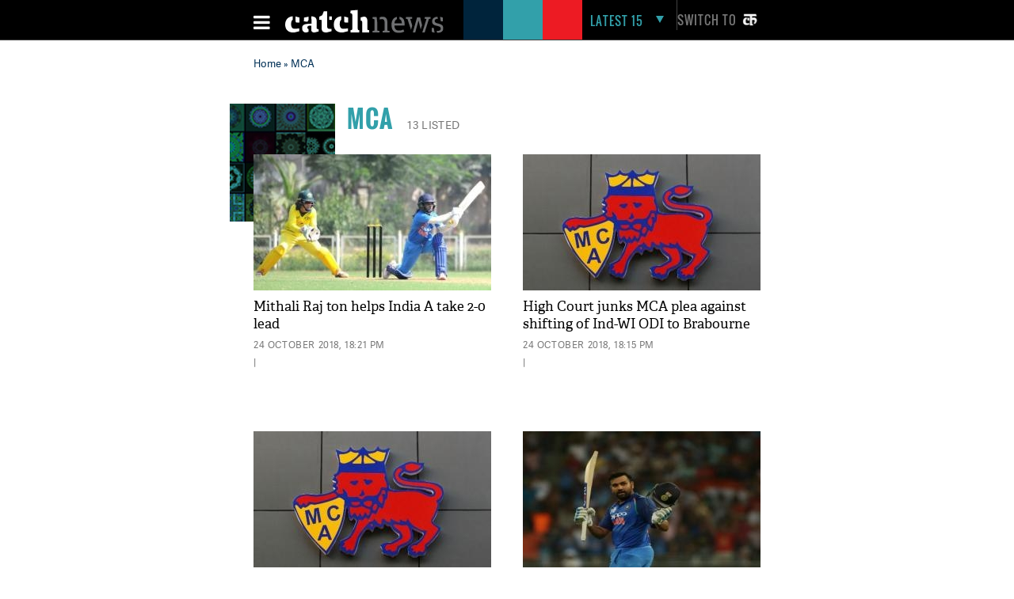

--- FILE ---
content_type: text/html; charset=UTF-8
request_url: https://www.catchnews.com/tags/mca/
body_size: 13790
content:
<!doctype html><html lang="en"><head> 



<title> MCA: Latest News & Top stories of MCA, photos and Videos on Catch News</title><link rel="shortcut icon" href="https://static.catchnews.com/en/favicon.png" type="image/png" /><meta name="viewport" content="width=device-width, initial-scale=1.0" /><meta http-equiv="Content-Type" content="text/html; charset=utf-8" /><meta property="fb:pages" content="818589351549328" /> <meta name="propeller" content="9984f4e2077ffe168e42c2ba2306081e"> <meta name="Keywords" content="MCA News, MCA latest news, MCA Photos, MCA Videos, MCA pictures, MCA breaking news, MCA news today, MCA live update, MCA blog, MCA image, Breaking News on MCA" /><meta name="Description" content="MCA:Find latest news related to MCA, Photos, Videos and latest updates of MCA, For more news update visit catchnews.com" />      
                    <link rel="canonical" href="https://www.catchnews.com/tags/mca/" /><base href="https://www.catchnews.com/" /><link href="https://static.catchnews.com/en/css/vendor.min.css" type="text/css" rel="stylesheet" />
      <link href="https://static.catchnews.com/en/css/wamp.css" type="text/css" rel="stylesheet" />
    <link href="https://static.catchnews.com/en/css/article.css" type="text/css" rel="stylesheet" /><link href="https://static.catchnews.com/en/css/stories.css" type="text/css" rel="stylesheet" /><link href="https://static.catchnews.com/en/css/widget/css/build.css" type="text/css" rel="stylesheet" /><link href="https://static.catchnews.com/en/css/carousel.css" type="text/css" rel="stylesheet" /><link href="https://static.catchnews.com/en/css/prime_number.css" type="text/css" rel="stylesheet" />        <link href="https://static.catchnews.com/en/css/catch-footer.css" type="text/css" rel="stylesheet" />
      <script type="text/javascript" src="https://static.catchnews.com/en/js/wire/js/jquery.min.js"></script>
  
    
  <script async src="https://pagead2.googlesyndication.com/pagead/js/adsbygoogle.js?client=ca-pub-2532119350200610"
     crossorigin="anonymous"></script>

  <script type="text/javascript" src="https://static.catchnews.com/en/js/jquery.min.js"></script>
  <!--<script type="text/javascript" src="https://cdnjs.cloudflare.com/ajax/libs/jquery/3.6.0/jquery.min.js"></script>-->
    <script type="text/javascript">
     $j = jQuery.noConflict();
   
    var site_channel_id = 5;
    var ajxQparams = '20032017-1';
    if ( window.location.hostname == 'catchnews.com' || window.location.hostname == 'www.catchnews.com' ) {
      var site_url = 'https://www.catchnews.com/';  
      var cdn_site_url = 'https://static.catchnews.com/en/';  
      //var api_domain = 'https://api1.catchnews.com/';
    } else { 
      var site_url = 'http://localhost/catch-english/';  
      var cdn_site_url = 'http://localhost/catch-english/';  
      //var api_domain = 'https://api1.catchnews.com/'; 
      
    }
    var cslug = 'mca';
    var story_slug = '';
    var storyid = '';
    var ip_addr = "172.31.23.226";
    var is_mobile = "";
    var __WEBROOT__ = "index.html";
  </script>
    
  <script type="text/javascript" src="https://static.catchnews.com/en/js/vendor.min.js"></script>
    <script type="text/javascript" src="https://static.catchnews.com/en/js/slick.js"></script>
   
    <script type="text/javascript" src="https://static.catchnews.com/en/js/common.js"></script>
  <script type="text/javascript" src="https://static.catchnews.com/en/js/validation.js"></script>  
  
<script async src="https://securepubads.g.doubleclick.net/tag/js/gpt.js"></script>
  <script>
  window.googletag = window.googletag || {cmd: []};
  googletag.cmd.push(function() {
    googletag.defineSlot('/1059066/Catchnews_300x250_1', [[300, 250], [336, 280]], 'div-gpt-ad-1716618320316-0').addService(googletag.pubads());
	googletag.defineSlot('/1059066/Catchnews_728x90', [[728, 90], [970, 200], [970, 250], [970, 90]], 'div-gpt-ad-1716618776643-0').addService(googletag.pubads());
    googletag.pubads().enableSingleRequest();
    googletag.enableServices();
  });
</script>
    

  	  
	<!-- Google tag (gtag.js) -->
	<script async src="https://www.googletagmanager.com/gtag/js?id=G-CCLMF7REQW"></script>
	<script>
	  window.dataLayer = window.dataLayer || [];
	  function gtag(){dataLayer.push(arguments);}
	  gtag('js', new Date());
	</script>
	  <!--Google Analytics code end -->
	  
	  <!-- Google Tag Manager -->
	<script>(function(w,d,s,l,i){w[l]=w[l]||[];w[l].push({'gtm.start':
	new Date().getTime(),event:'gtm.js'});var f=d.getElementsByTagName(s)[0],
	j=d.createElement(s),dl=l!='dataLayer'?'&l='+l:'';j.async=true;j.src=
	'https://www.googletagmanager.com/gtm.js?id='+i+dl;f.parentNode.insertBefore(j,f);
	})(window,document,'script','dataLayer','GTM-528P8VS');</script>
	<!-- End Google Tag Manager -->

    <!-- Facebook Pixel Code -->
  <script>
  !function(f,b,e,v,n,t,s)
  {if(f.fbq)return;n=f.fbq=function(){n.callMethod?
  n.callMethod.apply(n,arguments):n.queue.push(arguments)};
  if(!f._fbq)f._fbq=n;n.push=n;n.loaded=!0;n.version='2.0';
  n.queue=[];t=b.createElement(e);t.async=!0;
  t.src=v;s=b.getElementsByTagName(e)[0];
  s.parentNode.insertBefore(t,s)}(window,document,'script',
  'https://connect.facebook.net/en_US/fbevents.js');
  fbq('init', '1611818985800084');
  fbq('track', 'PageView');
  </script>
  <noscript>
  <img height="1" width="1" src="https://www.facebook.com/tr?id=1611818985800084&ev=PageView&noscript=1"/></noscript>
  <!-- End Facebook Pixel Code -->


    
  
  
</head>
<body >

<!-- Google Tag Manager (noscript) -->
<noscript><iframe src="https://www.googletagmanager.com/ns.html?id=GTM-528P8VS"
height="0" width="0" style="display:none;visibility:hidden"></iframe></noscript>
<!-- End Google Tag Manager (noscript) -->

  
  <!-- ABC TAG CODE STARTS HERE -->
  <!--<script language="JavaScript">
    var head    = document.getElementsByTagName('body')[0];
    var script  = document.createElement('script');
    //var timestamp   = new Date().getTime();
    script.type = 'text/javascript';
    script.src    = 'https://secure-gl.imrworldwide.com/cgi-bin/m?ci=nlsnci1629&am=3&mr=1&ty=js&ep=1&at=view&rt=banner&st=image&ca=nlsn95530&cr=crtve&ce=nielsen&pc=Js_with_cache&r=1768958179';
    head.appendChild(script);
  </script> 
  <noscript><img src="http://secure-gl.imrworldwide.com/cgi-bin/m?ca=nlsn95530&cr=crtve&ce=nielsen&pc=abc_image_tag&ci=nlsnci1629&am=3&at=view&rt=banner&st=image&r=1768958179" style="display:none"/>
  </noscript>-->
  <!-- ENDS HERE -->  
  <div class="full-width"> 
  <!-- Begin comScore Tags --><script type="text/javascript">var _comscore = _comscore || []; _comscore.push({c1: "2", c2: "18075250"}); (function () { var s = document.createElement("script"), el = document.getElementsByTagName("script")[0]; s.async = true; s.src = (document.location.protocol == "https:" ? "https://sb" : "http://b") + ".scorecardresearch.com/beacon.js"; el.parentNode.insertBefore(s, el); })();</script>
  <noscript><img src="http://b.scorecardresearch.com/p?c1=2&c2=18075250&cv=2.0&cj=1"/></noscript>
  <!-- Start Visual Website Optimizer Asynchronous Code --><script type='text/javascript'>var _vwo_code=(function(){ var account_id=183182, settings_tolerance=2000, library_tolerance=2500, use_existing_jquery=false, /*DO NOT EDIT BELOW THIS LINE*/ f=false,d=document;return{use_existing_jquery:function(){return use_existing_jquery;},library_tolerance:function(){return library_tolerance;},finish:function(){if(!f){f=true;var a=d.getElementById('_vis_opt_path_hides');if(a)a.parentNode.removeChild(a);}},finished:function(){return f;},load:function(a){var b=d.createElement('script');b.src=a;b.type='text/javascript';b.innerText;b.onerror=function(){_vwo_code.finish();};d.getElementsByTagName('head')[0].appendChild(b);},init:function(){settings_timer=setTimeout('_vwo_code.finish()',settings_tolerance);this.load('//dev.visualwebsiteoptimizer.com/j.php?a='+account_id+'&u='+encodeURIComponent(d.URL)+'&r='+Math.random());var a=d.createElement('style'),b='body{opacity:0 !important;filter:alpha(opacity=0) !important;background:none !important;}',h=d.getElementsByTagName('head')[0];a.setAttribute('id','_vis_opt_path_hides');a.setAttribute('type','text/css');if(a.styleSheet)a.styleSheet.cssText=b;else a.appendChild(d.createTextNode(b));h.appendChild(a);return settings_timer;}};}());_vwo_settings_timer=_vwo_code.init();</script><!-- End Visual Website Optimizer Asynchronous Code -->
  <!-- Start Alexa Certify Javascript --><script type="text/javascript">_atrk_opts = { atrk_acct:"KQaKl1aE+GW1bm", domain:"catchnews.com",dynamic: true};(function() { var as = document.createElement('script'); as.type = 'text/javascript'; as.async = true; as.src = "https://d31qbv1cthcecs.cloudfront.net/atrk.js"; var s = document.getElementsByTagName('script')[0];s.parentNode.insertBefore(as, s); })();</script><noscript><img src="https://d5nxst8fruw4z.cloudfront.net/atrk.gif?account=KQaKl1aE+GW1bm" class="dsply-none" height="1" width="1" alt="" /></noscript><!-- End Alexa Certify Javascript -->
  <!-- Mobile Header start-->
      <header id="general">
    <div class="catch_container">
      <div class="header_left">
        <div class="menu_icon">
          <a href="javascript:void(0);" onclick="javascript: _showmobilemenu('CatchNav')">
            <span id="hamburger" class="fa menu_icon_line"></span>
          </a>
        </div>
        <div class="logo_icon">
          <a href="https://www.catchnews.com/">
            <img alt="Catch News" title="Catch News" src="https://images.catchnews.com/catchnews-2/svg/logo.svg" width="200" height="30" />
          </a>
        </div>
        <div class="logo_bg mblnone">
          <span class="navy_bg"></span>
          <span class="sea_green_bg"></span>
          <span class="pinkish_red_bg"></span>
        </div>
      </div>
      <div class="header_right">
        <div class="search_div">
          <nav class="latest-nav">
            <ul>
              <li id="lfifteenbg">
                <a href="javascript:void(0);" class="lfifteenbg-latest" onclick="javascript: _LatestFifteen('lfifteen');ga('send', 'pageview', 'BTNHPLAT15/https://www.catchnews.com/');">
                  <span class="latest15news fa">LATEST 15</span>
                  <span id="lfiiteenactive" class="fa menu_arrow_down"></span>
                </a>
                <ul id="lfifteen" style="display: none;">
   <div class="catch_container">
      <div class="hamburger_menu_400">
	           <li>                  <span class="latestNo">1</span>                  <a onclick="javascript: _LatestFifteen('lfifteen');ga('send', 'pageview', '/BTNHPLAT15/https://www.catchnews.com/national-news/centre-sending-funds-for-bengal-but-nobody-knows-where-they-are-going-bjp-s-dilip-ghosh-slams-tmc-govt-257748.html-0');" href="https://www.catchnews.com/national-news/centre-sending-funds-for-bengal-but-nobody-knows-where-they-are-going-bjp-s-dilip-ghosh-slams-tmc-govt-257748.html">'Centre sending funds for Bengal, but nobody knows where they are going': BJP's Dilip Ghosh slams TMC govt</a>                </li>
         
		         <li>                  <span class="latestNo">2</span>                  <a onclick="javascript: _LatestFifteen('lfifteen');ga('send', 'pageview', '/BTNHPLAT15/https://www.catchnews.com/national-news/bmc-elections-result-mahayuti-gets-decisive-mandate-thackeray-brothers-register-significant-presence-257745.html-0');" href="https://www.catchnews.com/national-news/bmc-elections-result-mahayuti-gets-decisive-mandate-thackeray-brothers-register-significant-presence-257745.html">BMC Elections Result: Mahayuti gets decisive mandate, Thackeray brothers register significant presence</a>                </li>
         
		         <li>                  <span class="latestNo">3</span>                  <a onclick="javascript: _LatestFifteen('lfifteen');ga('send', 'pageview', '/BTNHPLAT15/https://www.catchnews.com/national-news/corruption-increasing-in-pcmc-need-to-clean-city-ajit-pawar-repeats-charge-against-bjp-257721.html-0');" href="https://www.catchnews.com/national-news/corruption-increasing-in-pcmc-need-to-clean-city-ajit-pawar-repeats-charge-against-bjp-257721.html">Corruption increasing in PCMC; need to clean city: Ajit Pawar repeats charge against BJP</a>                </li>
         
		         <li>                  <span class="latestNo">4</span>                  <a onclick="javascript: _LatestFifteen('lfifteen');ga('send', 'pageview', '/BTNHPLAT15/https://www.catchnews.com/national-news/hd-kumaraswamy-accuses-congress-of-propagating-misinformation-against-vb-g-ram-g-act-257707.html-0');" href="https://www.catchnews.com/national-news/hd-kumaraswamy-accuses-congress-of-propagating-misinformation-against-vb-g-ram-g-act-257707.html">HD Kumaraswamy accuses Congress of propagating 'misinformation' against VB-G RAM G Act</a>                </li>
         
		         <li>                  <span class="latestNo">5</span>                  <a onclick="javascript: _LatestFifteen('lfifteen');ga('send', 'pageview', '/BTNHPLAT15/https://www.catchnews.com/national-news/pm-modi-condoles-sudden-demise-of-vedanta-chairman-s-son-agnivesh-agarwal-257681.html-0');" href="https://www.catchnews.com/national-news/pm-modi-condoles-sudden-demise-of-vedanta-chairman-s-son-agnivesh-agarwal-257681.html">PM Modi condoles sudden demise of Vedanta chairman's son Agnivesh Agarwal</a>                </li>
         
		      </div>
      <div class="hamburger_menu_400">
                  <li>                  <span class="latestNo">6</span>                  <a onclick="javascript: _LatestFifteen('lfifteen');ga('send', 'pageview', '/BTNHPLAT15/https://www.catchnews.com/international-news/trump-ill-advised-on-india-singer-mary-millben-voices-support-for-pm-modi-257667.html-0');" href="https://www.catchnews.com/international-news/trump-ill-advised-on-india-singer-mary-millben-voices-support-for-pm-modi-257667.html">'Trump ill-advised on India': Singer Mary Millben voices support for PM Modi</a>                </li>
         
		         <li>                  <span class="latestNo">7</span>                  <a onclick="javascript: _LatestFifteen('lfifteen');ga('send', 'pageview', '/BTNHPLAT15/https://www.catchnews.com/international-news/total-access-to-us-or-worse-fate-than-maduro-trump-warns-venezuela-s-acting-president-delcy-rodriguez-257658.html-0');" href="https://www.catchnews.com/international-news/total-access-to-us-or-worse-fate-than-maduro-trump-warns-venezuela-s-acting-president-delcy-rodriguez-257658.html">Total access to US or worse fate than Maduro: Trump warns Venezuela's acting president Delcy Rodriguez</a>                </li>
         
		         <li>                  <span class="latestNo">8</span>                  <a onclick="javascript: _LatestFifteen('lfifteen');ga('send', 'pageview', '/BTNHPLAT15/https://www.catchnews.com/national-news/i-ve-asked-for-an-enquiry-karnataka-cm-siddaramaiah-on-ballari-clash-257644.html-0');" href="https://www.catchnews.com/national-news/i-ve-asked-for-an-enquiry-karnataka-cm-siddaramaiah-on-ballari-clash-257644.html">'I've asked for an enquiry': Karnataka CM Siddaramaiah on Ballari clash</a>                </li>
         
		         <li>                  <span class="latestNo">9</span>                  <a onclick="javascript: _LatestFifteen('lfifteen');ga('send', 'pageview', '/BTNHPLAT15/https://www.catchnews.com/national-news/west-bengal-amit-shah-takes-jibe-at-mamata-banerjee-nephew-abhishek-257621.html-0');" href="https://www.catchnews.com/national-news/west-bengal-amit-shah-takes-jibe-at-mamata-banerjee-nephew-abhishek-257621.html">West Bengal: Amit Shah takes jibe at Mamata Banerjee, nephew Abhishek</a>                </li>
         
		         <li>                  <span class="latestNo">10</span>                  <a onclick="javascript: _LatestFifteen('lfifteen');ga('send', 'pageview', '/BTNHPLAT15/https://www.catchnews.com/national-news/bjp-resolves-to-remove-all-infiltrators-amit-shah-backs-anti-encroachment-drive-at-batadrava-project-in-assam-257610.html-0');" href="https://www.catchnews.com/national-news/bjp-resolves-to-remove-all-infiltrators-amit-shah-backs-anti-encroachment-drive-at-batadrava-project-in-assam-257610.html">'BJP resolves to remove all infiltrators': Amit Shah backs anti-encroachment drive at Batadrava Project in Assam</a>                </li>
         
		      </div>
      <div class="hamburger_menu_400" style="margin-right:0;">
                  <li>                  <span class="latestNo">11</span>                  <a onclick="javascript: _LatestFifteen('lfifteen');ga('send', 'pageview', '/BTNHPLAT15/https://www.catchnews.com/national-news/india-unveils-first-organised-crime-network-database-to-track-organised-criminals-terror-links-257589.html-0');" href="https://www.catchnews.com/national-news/india-unveils-first-organised-crime-network-database-to-track-organised-criminals-terror-links-257589.html">India unveils first 'Organised Crime Network Database' to track organised criminals, terror links</a>                </li>
         
		         <li>                  <span class="latestNo">12</span>                  <a onclick="javascript: _LatestFifteen('lfifteen');ga('send', 'pageview', '/BTNHPLAT15/https://www.catchnews.com/national-news/mayor-of-mumbai-will-be-a-marathi-says-raj-thackeray-as-he-and-cousin-uddhav-announce-alliance-for-bmc-polls-257569.html-0');" href="https://www.catchnews.com/national-news/mayor-of-mumbai-will-be-a-marathi-says-raj-thackeray-as-he-and-cousin-uddhav-announce-alliance-for-bmc-polls-257569.html">'Mayor of Mumbai will be a Marathi,' says Raj Thackeray as he and cousin Uddhav announce alliance for BMC polls</a>                </li>
         
		         <li>                  <span class="latestNo">13</span>                  <a onclick="javascript: _LatestFifteen('lfifteen');ga('send', 'pageview', '/BTNHPLAT15/https://www.catchnews.com/politics-news/suspended-tmc-leader-humayun-kabir-launches-janata-unnayan-party-257554.html-0');" href="https://www.catchnews.com/politics-news/suspended-tmc-leader-humayun-kabir-launches-janata-unnayan-party-257554.html">Suspended TMC leader Humayun Kabir launches Janata Unnayan Party</a>                </li>
         
		         <li>                  <span class="latestNo">14</span>                  <a onclick="javascript: _LatestFifteen('lfifteen');ga('send', 'pageview', '/BTNHPLAT15/https://www.catchnews.com/national-news/congress-mp-shashi-tharoor-questions-bangladesh-over-the-mob-lynching-of-hindu-man-dipu-chandra-das-257550.html-0');" href="https://www.catchnews.com/national-news/congress-mp-shashi-tharoor-questions-bangladesh-over-the-mob-lynching-of-hindu-man-dipu-chandra-das-257550.html">Congress MP Shashi Tharoor questions Bangladesh over the mob lynching of Hindu man Dipu Chandra Das</a>                </li>
         
		         <li>                  <span class="latestNo">15</span>                  <a onclick="javascript: _LatestFifteen('lfifteen');ga('send', 'pageview', '/BTNHPLAT15/https://www.catchnews.com/national-news/congress-mp-demands-commonwealth-games-2030-to-be-held-in-haryana-257520.html-0');" href="https://www.catchnews.com/national-news/congress-mp-demands-commonwealth-games-2030-to-be-held-in-haryana-257520.html">Congress MP demands Commonwealth Games 2030 to be held in Haryana</a>                </li>
         
		      </div>
   </div>
</ul>
              </li>
            </ul>
          </nav>
        </div>
        <div class="catch_social_icon mblnone">
          <a href="https://www.facebook.com/pages/Catch-News/818589351549328?fref=ts" target="_blank" title="Facebook">
            <span class="fa facebook"></span>
          </a>
          <a href="https://www.twitter.com/CatchNews" target="_blank" title="Twitter">
            <span class="fa twitter"></span>
          </a>
          <a href="javascript:void(0);" onClick="javascript:seachPanel()" title="Search">
            <span id="closesearch" class="fa search tw16"></span>
          </a>
        </div>
        <div class="switchlang">
          <a href="http://hindi.catchnews.com/" target="_blank">
            <span class="switchtext">Switch to</span>
            <img src="https://images.catchnews.com/catchnews-2/images/hindi-icon.png" width="26" height="26" alt="" class="switchicon">
          </a>
        </div>
      </div>
    </div>
    <div class="menu_border"></div>
    <div class="catch_menu_col" id="CatchNav">
      <div class="catch_container">
        <div class="nav-width">
          <div class="full-width">
            <span class="news_heading">NEWS</span>
            <div class="sub_menu">
              <ul>
                <li><a href="india-news/">India</a></li>
                <li><a href="politics-news/">Politics</a></li>
                <li><a href="business-economy-news/">Business & Eco</a></li>
                <li><a href="international-news/">International</a></li>
                <li class="tabnone"><a href="environment-news/">Environment</a></li>
                <li class="tabnone"><a href="little-star-cafe/"><img src="http://static.catchnews.com/en/images/LittleStar.png" width="90" height="10" alt="Little Star" /></a></li>
                <li class="tabnone"><a href="https://www.catchnews.com/career/">Career</a></li>
                <li class="laptopnone tabnone"><a href="javascript: void(0)">&nbsp</a></li>
                <li class="laptopnone tabnone"><a href="javascript: void(0)">&nbsp</a></li>
                <li class="laptopnone tabnone hwb83"><a href="javascript: void(0)">&nbsp</a></li>
              </ul>
              <div class="border_top1px"></div>
            </div>
          </div>
        </div>
      </div>
      <div class="catch_container">
        <div class="nav-width">
          <div class="full-width">
            <span class="news_heading">PLAY</span>
            <div class="sub_menu">
              <ul>
                <li><a href="cricket-news/">Cricket</a></li>
                <li><a href="hockey-news/">Hockey</a></li>
                <li><a href="football-news/">Football</a></li>
                <li><a href="tennis-news/">Tennis</a></li>
                <li class="tabnone"><a href="other-sports-news/">Others</a></li>
                <li class="tabnone"><a href="javascript:void(0);">&nbsp;</a></li>
                <li class="tabnone"><a href="javascript:void(0);">&nbsp;</a></li>
                <li class="laptopnone tabnone"><a href="javascript:void(0);">&nbsp;</a></li>
                <li class="laptopnone tabnone"><a href="javascript: void(0)">&nbsp</a></li>
                <li class="laptopnone tabnone hwb83"><a href="javascript: void(0)">&nbsp</a></li>
              </ul>
              <div class="border_top1px"></div>
            </div>
          </div>
        </div>
      </div>
      <div class="catch_container">
        <div class="nav-width">
          <div class="full-width">
            <span class="news_heading">LIFE</span>
            <div class="sub_menu">
              <ul>
                <li><a href="culture-news/">Culture</a></li>
                <li><a href="life-society-news/">Life & Society</a></li>
                <li><a href="bizarre-news/">Bizarre</a></li>
                <li><a href="social-media-news/">Social Media</a></li>
                <li class="tabnone"><a href="hollywood-news/">Hollywood</a></li>
                <li class="tabnone"><a href="bollywood-news/">Bollywood</a></li>
                <li class="tabnone"><a href="television-news/">TV</a></li>
                <li class="laptopnone tabnone"><a href="javascript: void(0)">&nbsp</a></li>
                <li class="laptopnone tabnone"><a href="javascript: void(0)">&nbsp</a></li>
                <li class="laptopnone tabnone hwb83"><a href="javascript: void(0)">&nbsp</a></li>
              </ul>
              <div class="border_top1px"></div>
            </div>
          </div>
        </div>
      </div>
      <div class="catch_container">
        <div class="nav-width">
          <div class="full-width">
            <span class="news_heading">SCI-TECH</span>
            <div class="sub_menu">
              <ul>
                <li><a href="science-news/">Science</a></li>
                <li><a href="tech-news/">Technology</a></li>
                <li><a href="gadgets/">Gadgets</a></li>
                <li><a href="app-news/">Apps</a></li>
                <li class="tabnone"><a href="javascript:void(0);">&nbsp;</a></li>
                <li class="tabnone"><a href="javascript:void(0);">&nbsp;</a></li>
                <li class="tabnone"><a href="javascript:void(0);">&nbsp;</a></li>
                <li class="laptopnone tabnone"><a href="javascript:void(0);">&nbsp;</a></li>
                <li class="laptopnone tabnone"><a href="javascript: void(0)">&nbsp</a></li>
                <li class="laptopnone tabnone hwb83"><a href="javascript: void(0)">&nbsp</a></li>
              </ul>
              <div class="border_top1px"></div>
            </div>
          </div>
        </div>
      </div>
      <div class="catch_container">
        <div class="nav-width">
          <div class="full-width"><span class="news_heading">&nbsp;</span>
            <div class="sub_menu">
              <ul>
                <li><a href="javascript:void(0);" class="closebar2" onClick="javascript: _showmobilemenu('CatchNav')">CLOSE</a></li>
              </ul>
            </div>
          </div>
        </div>
      </div>
    </div>
    <div class="catch_container mblnone">
      <div class="category_block">
        		
		<ul>
			
			<li>
				<a href="india-news/">India</a>
			</li>
			<li>
				<a href="politics-news/">Politics</a>
			</li>
			<li>
				<a href="international-news/">international</a>
			</li>
			<li>
				<a href="sports-news/">Sports</a>
			</li>
			
			<li>
				<a href="business-economy-news/">Business</a>
			</li>
			
			<li>
				<a href="culture-news/">Culture</a>
			</li>
			<li>
				<a href="environment-news/">Environment</a>
			</li>
			<li>
				<a href="health-news/">Health</a>
			</li>
			
			<li class="category_block_li_cls">
				<a href="little-star-cafe/">Little Star Cafe</a>
			</li>
		</ul>
      </div>
    </div>
    <div id="CatchSearch" class="catchGSearch">
      <div class="catch_container">
        <div class="search_block">
          <script>(function() { var cx = '010425518847337099958:7y1rzbogsvm'; var gcse = document.createElement('script'); gcse.type = 'text/javascript'; gcse.async = true; gcse.src = (document.location.protocol == 'https:' ? 'https:' : 'http:') + '//cse.google.com/cse.js?cx=' + cx; var s = document.getElementsByTagName('script')[0]; s.parentNode.insertBefore(gcse, s); })();</script>
          <div class="full-width">
            <gcse:search></gcse:search>
          </div>
        </div>
      </div>
    </div>
  </header>
  <header id="sticky">
    <div class="catch_container">
      <div class="header_left2">
        <div class="menu_icon">
          <a href="javascript:void(0);" class="catchnavmobile" onclick="javascript: _showmobilemenu('CatchNav')">
            <span id="stickyhamburger" class="fa menu_icon_line"></span>
          </a>
        </div>
        <div class="logo_icon">
          <a href="">
            <img title="Catch News" alt="Catch News" src="https://images.catchnews.com/catchnews-2/svg/logo_sticky.svg" width="50" height="48" />
          </a>
        </div>
      </div>
      <div class="category_block w802">
        		
		<ul>
			
			<li>
				<a href="india-news/">India</a>
			</li>
			<li>
				<a href="politics-news/">Politics</a>
			</li>
			<li>
				<a href="international-news/">international</a>
			</li>
			<li>
				<a href="sports-news/">Sports</a>
			</li>
			
			<li>
				<a href="business-economy-news/">Business</a>
			</li>
			
			<li>
				<a href="culture-news/">Culture</a>
			</li>
			<li>
				<a href="environment-news/">Environment</a>
			</li>
			<li>
				<a href="health-news/">Health</a>
			</li>
			<li >
				<a href="little-star-cafe/">Little Star Cafe</a>
			</li>
		</ul>

      </div>
      <div class="header_right">
        <div class="search_div">
          <nav class="latest-nav">
            <ul>
              <li id="lfifteenbg">
                <a href="javascript:void(0);" class="lfifteenbg-latest"  onclick="javascript: _LatestFifteen('lfifteen'); ga('send', 'pageview', 'BTNHPLAT15/https://www.catchnews.com/');">
                  <span class="latest15news fa">LATEST 15</span>
                  <span id="lfiiteenactive" class="fa menu_arrow_down"></span>
                </a>
                <ul id="lfifteen" style="display: none;">
   <div class="catch_container">
      <div class="hamburger_menu_400">
	           <li>                  <span class="latestNo">1</span>                  <a onclick="javascript: _LatestFifteen('lfifteen');ga('send', 'pageview', '/BTNHPLAT15/https://www.catchnews.com/national-news/centre-sending-funds-for-bengal-but-nobody-knows-where-they-are-going-bjp-s-dilip-ghosh-slams-tmc-govt-257748.html-0');" href="https://www.catchnews.com/national-news/centre-sending-funds-for-bengal-but-nobody-knows-where-they-are-going-bjp-s-dilip-ghosh-slams-tmc-govt-257748.html">'Centre sending funds for Bengal, but nobody knows where they are going': BJP's Dilip Ghosh slams TMC govt</a>                </li>
         
		         <li>                  <span class="latestNo">2</span>                  <a onclick="javascript: _LatestFifteen('lfifteen');ga('send', 'pageview', '/BTNHPLAT15/https://www.catchnews.com/national-news/bmc-elections-result-mahayuti-gets-decisive-mandate-thackeray-brothers-register-significant-presence-257745.html-0');" href="https://www.catchnews.com/national-news/bmc-elections-result-mahayuti-gets-decisive-mandate-thackeray-brothers-register-significant-presence-257745.html">BMC Elections Result: Mahayuti gets decisive mandate, Thackeray brothers register significant presence</a>                </li>
         
		         <li>                  <span class="latestNo">3</span>                  <a onclick="javascript: _LatestFifteen('lfifteen');ga('send', 'pageview', '/BTNHPLAT15/https://www.catchnews.com/national-news/corruption-increasing-in-pcmc-need-to-clean-city-ajit-pawar-repeats-charge-against-bjp-257721.html-0');" href="https://www.catchnews.com/national-news/corruption-increasing-in-pcmc-need-to-clean-city-ajit-pawar-repeats-charge-against-bjp-257721.html">Corruption increasing in PCMC; need to clean city: Ajit Pawar repeats charge against BJP</a>                </li>
         
		         <li>                  <span class="latestNo">4</span>                  <a onclick="javascript: _LatestFifteen('lfifteen');ga('send', 'pageview', '/BTNHPLAT15/https://www.catchnews.com/national-news/hd-kumaraswamy-accuses-congress-of-propagating-misinformation-against-vb-g-ram-g-act-257707.html-0');" href="https://www.catchnews.com/national-news/hd-kumaraswamy-accuses-congress-of-propagating-misinformation-against-vb-g-ram-g-act-257707.html">HD Kumaraswamy accuses Congress of propagating 'misinformation' against VB-G RAM G Act</a>                </li>
         
		         <li>                  <span class="latestNo">5</span>                  <a onclick="javascript: _LatestFifteen('lfifteen');ga('send', 'pageview', '/BTNHPLAT15/https://www.catchnews.com/national-news/pm-modi-condoles-sudden-demise-of-vedanta-chairman-s-son-agnivesh-agarwal-257681.html-0');" href="https://www.catchnews.com/national-news/pm-modi-condoles-sudden-demise-of-vedanta-chairman-s-son-agnivesh-agarwal-257681.html">PM Modi condoles sudden demise of Vedanta chairman's son Agnivesh Agarwal</a>                </li>
         
		      </div>
      <div class="hamburger_menu_400">
                  <li>                  <span class="latestNo">6</span>                  <a onclick="javascript: _LatestFifteen('lfifteen');ga('send', 'pageview', '/BTNHPLAT15/https://www.catchnews.com/international-news/trump-ill-advised-on-india-singer-mary-millben-voices-support-for-pm-modi-257667.html-0');" href="https://www.catchnews.com/international-news/trump-ill-advised-on-india-singer-mary-millben-voices-support-for-pm-modi-257667.html">'Trump ill-advised on India': Singer Mary Millben voices support for PM Modi</a>                </li>
         
		         <li>                  <span class="latestNo">7</span>                  <a onclick="javascript: _LatestFifteen('lfifteen');ga('send', 'pageview', '/BTNHPLAT15/https://www.catchnews.com/international-news/total-access-to-us-or-worse-fate-than-maduro-trump-warns-venezuela-s-acting-president-delcy-rodriguez-257658.html-0');" href="https://www.catchnews.com/international-news/total-access-to-us-or-worse-fate-than-maduro-trump-warns-venezuela-s-acting-president-delcy-rodriguez-257658.html">Total access to US or worse fate than Maduro: Trump warns Venezuela's acting president Delcy Rodriguez</a>                </li>
         
		         <li>                  <span class="latestNo">8</span>                  <a onclick="javascript: _LatestFifteen('lfifteen');ga('send', 'pageview', '/BTNHPLAT15/https://www.catchnews.com/national-news/i-ve-asked-for-an-enquiry-karnataka-cm-siddaramaiah-on-ballari-clash-257644.html-0');" href="https://www.catchnews.com/national-news/i-ve-asked-for-an-enquiry-karnataka-cm-siddaramaiah-on-ballari-clash-257644.html">'I've asked for an enquiry': Karnataka CM Siddaramaiah on Ballari clash</a>                </li>
         
		         <li>                  <span class="latestNo">9</span>                  <a onclick="javascript: _LatestFifteen('lfifteen');ga('send', 'pageview', '/BTNHPLAT15/https://www.catchnews.com/national-news/west-bengal-amit-shah-takes-jibe-at-mamata-banerjee-nephew-abhishek-257621.html-0');" href="https://www.catchnews.com/national-news/west-bengal-amit-shah-takes-jibe-at-mamata-banerjee-nephew-abhishek-257621.html">West Bengal: Amit Shah takes jibe at Mamata Banerjee, nephew Abhishek</a>                </li>
         
		         <li>                  <span class="latestNo">10</span>                  <a onclick="javascript: _LatestFifteen('lfifteen');ga('send', 'pageview', '/BTNHPLAT15/https://www.catchnews.com/national-news/bjp-resolves-to-remove-all-infiltrators-amit-shah-backs-anti-encroachment-drive-at-batadrava-project-in-assam-257610.html-0');" href="https://www.catchnews.com/national-news/bjp-resolves-to-remove-all-infiltrators-amit-shah-backs-anti-encroachment-drive-at-batadrava-project-in-assam-257610.html">'BJP resolves to remove all infiltrators': Amit Shah backs anti-encroachment drive at Batadrava Project in Assam</a>                </li>
         
		      </div>
      <div class="hamburger_menu_400" style="margin-right:0;">
                  <li>                  <span class="latestNo">11</span>                  <a onclick="javascript: _LatestFifteen('lfifteen');ga('send', 'pageview', '/BTNHPLAT15/https://www.catchnews.com/national-news/india-unveils-first-organised-crime-network-database-to-track-organised-criminals-terror-links-257589.html-0');" href="https://www.catchnews.com/national-news/india-unveils-first-organised-crime-network-database-to-track-organised-criminals-terror-links-257589.html">India unveils first 'Organised Crime Network Database' to track organised criminals, terror links</a>                </li>
         
		         <li>                  <span class="latestNo">12</span>                  <a onclick="javascript: _LatestFifteen('lfifteen');ga('send', 'pageview', '/BTNHPLAT15/https://www.catchnews.com/national-news/mayor-of-mumbai-will-be-a-marathi-says-raj-thackeray-as-he-and-cousin-uddhav-announce-alliance-for-bmc-polls-257569.html-0');" href="https://www.catchnews.com/national-news/mayor-of-mumbai-will-be-a-marathi-says-raj-thackeray-as-he-and-cousin-uddhav-announce-alliance-for-bmc-polls-257569.html">'Mayor of Mumbai will be a Marathi,' says Raj Thackeray as he and cousin Uddhav announce alliance for BMC polls</a>                </li>
         
		         <li>                  <span class="latestNo">13</span>                  <a onclick="javascript: _LatestFifteen('lfifteen');ga('send', 'pageview', '/BTNHPLAT15/https://www.catchnews.com/politics-news/suspended-tmc-leader-humayun-kabir-launches-janata-unnayan-party-257554.html-0');" href="https://www.catchnews.com/politics-news/suspended-tmc-leader-humayun-kabir-launches-janata-unnayan-party-257554.html">Suspended TMC leader Humayun Kabir launches Janata Unnayan Party</a>                </li>
         
		         <li>                  <span class="latestNo">14</span>                  <a onclick="javascript: _LatestFifteen('lfifteen');ga('send', 'pageview', '/BTNHPLAT15/https://www.catchnews.com/national-news/congress-mp-shashi-tharoor-questions-bangladesh-over-the-mob-lynching-of-hindu-man-dipu-chandra-das-257550.html-0');" href="https://www.catchnews.com/national-news/congress-mp-shashi-tharoor-questions-bangladesh-over-the-mob-lynching-of-hindu-man-dipu-chandra-das-257550.html">Congress MP Shashi Tharoor questions Bangladesh over the mob lynching of Hindu man Dipu Chandra Das</a>                </li>
         
		         <li>                  <span class="latestNo">15</span>                  <a onclick="javascript: _LatestFifteen('lfifteen');ga('send', 'pageview', '/BTNHPLAT15/https://www.catchnews.com/national-news/congress-mp-demands-commonwealth-games-2030-to-be-held-in-haryana-257520.html-0');" href="https://www.catchnews.com/national-news/congress-mp-demands-commonwealth-games-2030-to-be-held-in-haryana-257520.html">Congress MP demands Commonwealth Games 2030 to be held in Haryana</a>                </li>
         
		      </div>
   </div>
</ul>
              </li>
            </ul>
          </nav>
        </div>
        <div class="catch_social_icon mblnone">
          <a href="https://www.facebook.com/pages/Catch-News/818589351549328?fref=ts" target="_blank" title="Facebook">
            <span class="fa facebook"></span>
          </a>
          <a href="https://www.twitter.com/CatchNews" target="_blank" title="Twitter">
            <span class="fa twitter"></span>
          </a>
          <a href="javascript:void(0);" onclick="javascript:seachPanel();" title="Search">
            <span id="closesearchsticky" class="fa search tw16"></span>
          </a>
        </div>
        <div class="switchlang">
          <a href="http://hindi.catchnews.com/" target="_blank">
            <span class="switchtext">Switch to </span>
            <img src="https://images.catchnews.com/catchnews-2/images/hindi-icon.png" width="26" height="26" alt="" class="switchicon">
          </a> 
        </div>
      </div>
    </div>
    <div class="menu_border"></div>
  </header>
  <div id="CatchNavclose" onclick="javascript: _showmobilemenu('CatchNavclose')" class="catchnavclosed"></div>
    <!-- Introversial ad start --> 
  <!-- Javascript tag  --> 
  <!-- Introversial ad start --> 
</div>

<div class="m-smart-mt55"></div>
<span class="ht40" id="headerExtraHeight">&nbsp;</span>

  <script type="text/javascript">$("#headerExtraHeight").css({"height":"0px", "display":"table-caption"});</script>
  <div id="nonemobile">
	<div class="full-width">
	  <div class="catch_container">
	
		<div class="artical_news wire460">
		  <span class="artical_news_time" style="margin-left: 0px;padding-left: 0px;margin-bottom: 20px;font-family: 'AdelleSans-Regular';font-size: 13px;color: #003056;float: left;">
			<a href="https://www.catchnews.com/">Home</a> » 
			 MCA 
		  </span>
		</div>
	  </div>
	</div>

    <div class="full-width">
      <div class="catch_container">
        <div class="full-width">
          <div class="full-width mblnone cmt22">
            <div class="politics-img-back"></div>
            <h1 class="news_heading_tittle_politics textuc">
              MCA 
            </h1>
            <span class="news_heading_tittle_politics textuc">
              <h2><a href="javascript:void(0);">13 LISTED</a></h2>
            </span>
          </div>
          <div class="full-width mblblock">
            <div class="politics-img-back">
              <h1 class="news_heading_tittle_politics textuc">
                MCA 
              </h1>
              <span class="news_heading_tittle_politics textuc">
                <h2><a href="javascript:void(0);">13 LISTED</a></h2>
              </span>
            </div>
          </div>
        </div>
        <div class="full-block-div cmt85 iw640">
          <div class="full-width">
            <div class="category_div">
              <ul>
                                      <li>
                        <div class="w300 martop20mbl wm cath310">
                                                    <a href="https://www.catchnews.com/cricket-news/mithali-raj-ton-helps-india-a-take-2-0-lead-138218.html" class="full-width oh fl h172">
                            <img alt="Mithali Raj ton helps India A take 2-0 lead" title="Mithali Raj ton helps India A take 2-0 lead" src="https://images.catchnews.com/upload/2018/10/24/Mithali_Raj_138218_300x172.jpg" width="100%" height="100%" />
                          </a>
                          <span class="general_news_heading mh66 oh">
                            <a href="https://www.catchnews.com/cricket-news/mithali-raj-ton-helps-india-a-take-2-0-lead-138218.html">Mithali Raj ton helps India A take 2-0 lead</a>
                          </span>
                          <span class="reporter2 textuc">
                              24 October 2018, 18:21 pm                             </span>
                          <span class="reporter2 textuc"><a href="/"></a> | </span>
                        </div>
                      </li>
                                      <li>
                        <div class="w300 martop20mbl wm cath310">
                                                    <a href="https://www.catchnews.com/national-news/high-court-junks-mca-plea-against-shifting-of-ind-wi-odi-to-brabourne-138216.html" class="full-width oh fl h172">
                            <img alt="High Court junks MCA plea against shifting of Ind-WI ODI to Brabourne" title="High Court junks MCA plea against shifting of Ind-WI ODI to Brabourne" src="https://images.catchnews.com/upload/2016/04/22/mca-logo_138216_300x172.jpg" width="100%" height="100%" />
                          </a>
                          <span class="general_news_heading mh66 oh">
                            <a href="https://www.catchnews.com/national-news/high-court-junks-mca-plea-against-shifting-of-ind-wi-odi-to-brabourne-138216.html">High Court junks MCA plea against shifting of Ind-WI ODI to Brabourne</a>
                          </span>
                          <span class="reporter2 textuc">
                              24 October 2018, 18:15 pm                             </span>
                          <span class="reporter2 textuc"><a href="/"></a> | </span>
                        </div>
                      </li>
                                      <li>
                        <div class="w300 martop20mbl wm cath310">
                                                    <a href="https://www.catchnews.com/cricket-news/mca-members-approach-hc-against-shifting-of-ind-wi-odi-to-brabourne-stadium-137393.html" class="full-width oh fl h172">
                            <img alt="MCA members approach HC against shifting of Ind-WI ODI to Brabourne Stadium" title="MCA members approach HC against shifting of Ind-WI ODI to Brabourne Stadium" src="https://images.catchnews.com/upload/2016/04/22/mca-logo_137393_300x172.jpg" width="100%" height="100%" />
                          </a>
                          <span class="general_news_heading mh66 oh">
                            <a href="https://www.catchnews.com/cricket-news/mca-members-approach-hc-against-shifting-of-ind-wi-odi-to-brabourne-stadium-137393.html">MCA members approach HC against shifting of Ind-WI ODI to Brabourne Stadium</a>
                          </span>
                          <span class="reporter2 textuc">
                              17 October 2018, 14:36 pm                             </span>
                          <span class="reporter2 textuc"><a href="/"></a> | </span>
                        </div>
                      </li>
                                      <li>
                        <div class="w300 martop20mbl wm cath310">
                                                    <a href="https://www.catchnews.com/cricket-news/vijay-hazare-trophy-rohit-sharma-to-turn-up-for-mumbai-in-quarter-finals-136451.html" class="full-width oh fl h172">
                            <img alt="Vijay Hazare Trophy: Rohit Sharma to turn up for Mumbai in quarter finals" title="Vijay Hazare Trophy: Rohit Sharma to turn up for Mumbai in quarter finals" src="https://images.catchnews.com/upload/2018/09/25/ROHIT__136451_300x172.jpg" width="100%" height="100%" />
                          </a>
                          <span class="general_news_heading mh66 oh">
                            <a href="https://www.catchnews.com/cricket-news/vijay-hazare-trophy-rohit-sharma-to-turn-up-for-mumbai-in-quarter-finals-136451.html">Vijay Hazare Trophy: Rohit Sharma to turn up for Mumbai in quarter finals</a>
                          </span>
                          <span class="reporter2 textuc">
                              10 October 2018, 13:39 pm                             </span>
                          <span class="reporter2 textuc"><a href="/"></a> | </span>
                        </div>
                      </li>
                                      <li>
                        <div class="w300 martop20mbl wm cath310">
                                                    <a href="https://www.catchnews.com/national-news/sfio-arrests-former-bhushan-steel-managing-director-127162.html" class="full-width oh fl h172">
                            <img alt="SFIO arrests former Bhushan Steel managing director" title="SFIO arrests former Bhushan Steel managing director" src="https://images.catchnews.com/upload/2018/08/10/NeerajSingh_Aug10_127162_300x172.jpg" width="100%" height="100%" />
                          </a>
                          <span class="general_news_heading mh66 oh">
                            <a href="https://www.catchnews.com/national-news/sfio-arrests-former-bhushan-steel-managing-director-127162.html">SFIO arrests former Bhushan Steel managing director</a>
                          </span>
                          <span class="reporter2 textuc">
                              10 August 2018, 10:35 am                             </span>
                          <span class="reporter2 textuc"><a href="/"></a> | </span>
                        </div>
                      </li>
                                      <li>
                        <div class="w300 martop20mbl wm cath310">
                                                    <a href="https://www.catchnews.com/cricket-news/clear-dues-of-rs-13-42cr-is-yet-to-be-paid-by-mca-to-mumbai-police-rti-100039.html" class="full-width oh fl h172">
                            <img alt="Clear dues of Rs. 13.42cr. is yet to be paid by MCA to Mumbai Police: RTI" title="Clear dues of Rs. 13.42cr. is yet to be paid by MCA to Mumbai Police: RTI" src="https://images.catchnews.com/upload/2016/04/22/mca-logo_100039_300x172.jpg" width="100%" height="100%" />
                          </a>
                          <span class="general_news_heading mh66 oh">
                            <a href="https://www.catchnews.com/cricket-news/clear-dues-of-rs-13-42cr-is-yet-to-be-paid-by-mca-to-mumbai-police-rti-100039.html">Clear dues of Rs. 13.42cr. is yet to be paid by MCA to Mumbai Police: RTI</a>
                          </span>
                          <span class="reporter2 textuc">
                              20 February 2018, 15:07 pm                             </span>
                          <span class="reporter2 textuc"><a href="/"></a> | </span>
                        </div>
                      </li>
                              </ul>
              <div class="tab_approiat tabblock"></div>
            </div>
            <div class="tabnone ipadnone" style="margin: 0 auto;width: 768px;">
              <div class="adv-con add-box margin_bottom40 fl" style="background-color:#e2e2e2;">
                <!-- /62566846/CNEROS_728x90_Top -->
                <div id='div-gpt-ad-1716618776643-0' style='height:90px; width:728px;'>
                <script>
                googletag.cmd.push(function() { googletag.display('div-gpt-ad-1716618776643-0'); });
                </script>
                </div>
              </div>
            </div>
          <div class="cate_div2">
            <ul>
                                  <li>
                      <div class="wd470-block category_height oh">
                        <div class="wd190-block" style="position: relative;">
                          <a class="fa " href="https://www.catchnews.com/cricket-news/poonam-raut-s-birthday-indian-explosive-opener-once-got-selected-for-under-14-boys-team-at-the-age-of-12-85597.html"></a>
                          <a href="https://www.catchnews.com/cricket-news/poonam-raut-s-birthday-indian-explosive-opener-once-got-selected-for-under-14-boys-team-at-the-age-of-12-85597.html" class="h110 oh full-width">
                            <img alt="Poonam Raut's Birthday: Indian explosive opener once got selected for 'Under-14 boys team' at the age of 12" title="Poonam Raut's Birthday: Indian explosive opener once got selected for 'Under-14 boys team' at the age of 12" width="100%" src="https://images.catchnews.com/upload/2017/10/14/poonam-raut_85597_190x110.jpg" height="100%">
                          </a>
                        </div>
                        <div class="wd270-block">
                          <span class="big-block-div ch66 oh">
                            <a class="tp5" href="https://www.catchnews.com/cricket-news/poonam-raut-s-birthday-indian-explosive-opener-once-got-selected-for-under-14-boys-team-at-the-age-of-12-85597.html">Poonam Raut's Birthday: Indian explosive opener once got selected for 'Under-14 boys team' at the age of 12</a>
                          </span>
                          <span class="reporter2 textuc">
                              14 October 2017, 13:19 pm                             </span>
                          <span class="reporter2 mblnone textuc"><a href="/"></a> | </span>
                        </div>
                      </div>
                    </li>
                                  <li>
                      <div class="wd470-block category_height oh">
                        <div class="wd190-block" style="position: relative;">
                          <a class="fa " href="https://www.catchnews.com/national-news/mca-disqualifies-more-than-2-lakh-directors-of-shell-companies-within-15-days-84048.html"></a>
                          <a href="https://www.catchnews.com/national-news/mca-disqualifies-more-than-2-lakh-directors-of-shell-companies-within-15-days-84048.html" class="h110 oh full-width">
                            <img alt="MCA disqualifies more than 2 lakh directors of shell companies within 15 days" title="MCA disqualifies more than 2 lakh directors of shell companies within 15 days" width="100%" src="https://images.catchnews.com/upload/2016/10/21/corporate-s-america-elite-nwo-board-meeting_84048_190x110.jpg" height="100%">
                          </a>
                        </div>
                        <div class="wd270-block">
                          <span class="big-block-div ch66 oh">
                            <a class="tp5" href="https://www.catchnews.com/national-news/mca-disqualifies-more-than-2-lakh-directors-of-shell-companies-within-15-days-84048.html">MCA disqualifies more than 2 lakh directors of shell companies within 15 days</a>
                          </span>
                          <span class="reporter2 textuc">
                              3 October 2017, 16:03 pm                             </span>
                          <span class="reporter2 mblnone textuc"><a href="/"></a> | </span>
                        </div>
                      </div>
                    </li>
                                  <li>
                      <div class="wd470-block category_height oh">
                        <div class="wd190-block" style="position: relative;">
                          <a class="fa " href="https://www.catchnews.com/cricket-news/mca-slashes-ticket-prices-for-ind-vs-eng-test-at-wankhede-1472810050.html"></a>
                          <a href="https://www.catchnews.com/cricket-news/mca-slashes-ticket-prices-for-ind-vs-eng-test-at-wankhede-1472810050.html" class="h110 oh full-width">
                            <img alt="MCA slashes ticket prices for Ind vs Eng Test at Wankhede " title="MCA slashes ticket prices for Ind vs Eng Test at Wankhede " width="100%" src="https://images.catchnews.com/upload/2016/09/02/cricket-fans_190x110.jpg" height="100%">
                          </a>
                        </div>
                        <div class="wd270-block">
                          <span class="big-block-div ch66 oh">
                            <a class="tp5" href="https://www.catchnews.com/cricket-news/mca-slashes-ticket-prices-for-ind-vs-eng-test-at-wankhede-1472810050.html">MCA slashes ticket prices for Ind vs Eng Test at Wankhede </a>
                          </span>
                          <span class="reporter2 textuc">
                              2 September 2016, 15:54 pm                             </span>
                          <span class="reporter2 mblnone textuc"><a href="/"></a> | </span>
                        </div>
                      </div>
                    </li>
                                  <li>
                      <div class="wd470-block category_height oh">
                        <div class="wd190-block" style="position: relative;">
                          <a class="fa " href="https://www.catchnews.com/ipl-news/mca-moves-supreme-court-in-bid-to-host-ipl-matches-in-maharashtra-as-per-original-schedule-1461308320.html"></a>
                          <a href="https://www.catchnews.com/ipl-news/mca-moves-supreme-court-in-bid-to-host-ipl-matches-in-maharashtra-as-per-original-schedule-1461308320.html" class="h110 oh full-width">
                            <img alt="MCA moves Supreme Court in bid to host IPL matches in Maharashtra as per original schedule " title="MCA moves Supreme Court in bid to host IPL matches in Maharashtra as per original schedule " width="100%" src="https://images.catchnews.com/upload/2016/04/22/mca-logo_190x110.jpg" height="100%">
                          </a>
                        </div>
                        <div class="wd270-block">
                          <span class="big-block-div ch66 oh">
                            <a class="tp5" href="https://www.catchnews.com/ipl-news/mca-moves-supreme-court-in-bid-to-host-ipl-matches-in-maharashtra-as-per-original-schedule-1461308320.html">MCA moves Supreme Court in bid to host IPL matches in Maharashtra as per original schedule </a>
                          </span>
                          <span class="reporter2 textuc">
                              22 April 2016, 12:39 pm                             </span>
                          <span class="reporter2 mblnone textuc"><a href="/"></a> | </span>
                        </div>
                      </div>
                    </li>
                                  <li>
                      <div class="wd470-block category_height oh">
                        <div class="wd190-block" style="position: relative;">
                          <a class="fa " href="https://www.catchnews.com/cricket-news/mumbai-cricket-association-to-move-sc-on-lodha-panel-recommendations-1456140640.html"></a>
                          <a href="https://www.catchnews.com/cricket-news/mumbai-cricket-association-to-move-sc-on-lodha-panel-recommendations-1456140640.html" class="h110 oh full-width">
                            <img alt="Mumbai Cricket Association to move SC on Lodha panel recommendations " title="Mumbai Cricket Association to move SC on Lodha panel recommendations " width="100%" src="https://images.catchnews.com/upload/2016/02/22/sharad-pawar_190x110.jpg" height="100%">
                          </a>
                        </div>
                        <div class="wd270-block">
                          <span class="big-block-div ch66 oh">
                            <a class="tp5" href="https://www.catchnews.com/cricket-news/mumbai-cricket-association-to-move-sc-on-lodha-panel-recommendations-1456140640.html">Mumbai Cricket Association to move SC on Lodha panel recommendations </a>
                          </span>
                          <span class="reporter2 textuc">
                              14 February 2017, 5:44 am                             </span>
                          <span class="reporter2 mblnone textuc"><a href="/"></a> | </span>
                        </div>
                      </div>
                    </li>
                                  <li>
                      <div class="wd470-block category_height oh">
                        <div class="wd190-block" style="position: relative;">
                          <a class="fa " href="https://www.catchnews.com/cricket-news/sudhir-naik-awaiting-mca-s-reply-over-complaint-against-ravi-shastri-1446735005.html"></a>
                          <a href="https://www.catchnews.com/cricket-news/sudhir-naik-awaiting-mca-s-reply-over-complaint-against-ravi-shastri-1446735005.html" class="h110 oh full-width">
                            <img alt="Sudhir Naik awaiting MCA's reply over complaint against Ravi Shastri " title="Sudhir Naik awaiting MCA's reply over complaint against Ravi Shastri " width="100%" src="https://images.catchnews.com/upload/2015/11/05/ravi-shastri_190x110.jpg" height="100%">
                          </a>
                        </div>
                        <div class="wd270-block">
                          <span class="big-block-div ch66 oh">
                            <a class="tp5" href="https://www.catchnews.com/cricket-news/sudhir-naik-awaiting-mca-s-reply-over-complaint-against-ravi-shastri-1446735005.html">Sudhir Naik awaiting MCA's reply over complaint against Ravi Shastri </a>
                          </span>
                          <span class="reporter2 textuc">
                              5 November 2015, 20:21 pm                             </span>
                          <span class="reporter2 mblnone textuc"><a href="/"></a> | </span>
                        </div>
                      </div>
                    </li>
                                  <li>
                      <div class="wd470-block category_height oh">
                        <div class="wd190-block" style="position: relative;">
                          <a class="fa " href="https://www.catchnews.com/cricket-news/pravin-tambe-in-trouble-for-playing-alongside-tainted-mohammad-ashraful-1438766646.html"></a>
                          <a href="https://www.catchnews.com/cricket-news/pravin-tambe-in-trouble-for-playing-alongside-tainted-mohammad-ashraful-1438766646.html" class="h110 oh full-width">
                            <img alt="Pravin Tambe in trouble for playing alongside tainted Mohammad Ashraful " title="Pravin Tambe in trouble for playing alongside tainted Mohammad Ashraful " width="100%" src="https://images.catchnews.com/upload/2015/08/05/ash-1438757725-800_190x110.jpg" height="100%">
                          </a>
                        </div>
                        <div class="wd270-block">
                          <span class="big-block-div ch66 oh">
                            <a class="tp5" href="https://www.catchnews.com/cricket-news/pravin-tambe-in-trouble-for-playing-alongside-tainted-mohammad-ashraful-1438766646.html">Pravin Tambe in trouble for playing alongside tainted Mohammad Ashraful </a>
                          </span>
                          <span class="reporter2 textuc">
                              5 August 2015, 16:12 pm                             </span>
                          <span class="reporter2 mblnone textuc"><a href="/"></a> | </span>
                        </div>
                      </div>
                    </li>
                          </ul>
          </div>
        </div>

              </div>
      <div class="w300 margin_left40 cmt85 tabnone">
        <div class="full-width">
          <div style="height: 310px;">
            <div class="ads250">
              <!-- /62566846/CNEROS_300x250_Top -->
              <div id='div-gpt-ad-1716618320316-0' style='height:250px; width:300px;'>
              <script>
              googletag.cmd.push(function() { googletag.display('div-gpt-ad-1716618320316-0'); });
              </script>
              </div>
            </div>
          </div>
          <!-- EXT_CatchNews_Web_ROS_AL_RCMW_RHS,position=1-->
          <div id="div-clmb-ctn-239338-1" style="float:left;min-height:2px;width:100%;" data-slot="239338" data-position="1" data-section="0" ></div>
          <div style="text-align:center;clear:both;padding-top: 0px;">
            <!--iframe src="http://www.adchannels.in/fb300-4.htm" width="300" height="25" frameborder="0" scrolling="no"></iframe--> 
          </div>
        </div>
        <div class="full-width margin_top40">
			<div class="full-width margin_top40">
				<div class="app-head-small">
					<span class="app-head-small-txt">fresh
						<span class="app-head-small-txt-col">CATCH</span>
					</span>
				</div>
			</div>
			<div class="app-bc1">
								<div class="appropiate_block2">
					<span class="wd80">
						<a onclick="ga('send', 'pageview', '/d_arc_fresh/https://www.catchnews.com/national-news/centre-sending-funds-for-bengal-but-nobody-knows-where-they-are-going-bjp-s-dilip-ghosh-slams-tmc-govt-257748.html');" href="https://www.catchnews.com/national-news/centre-sending-funds-for-bengal-but-nobody-knows-where-they-are-going-bjp-s-dilip-ghosh-slams-tmc-govt-257748.html" class="arh45">
							<img alt="'Centre sending funds for Bengal, but nobody knows where they are going': BJP's Dilip Ghosh slams TMC govt" title="'Centre sending funds for Bengal, but nobody knows where they are going': BJP's Dilip Ghosh slams TMC govt" class=" lazyloaded" data-src="http://images.catchnews.com/upload/2026/01/19/BJP_leader_Dilip_Ghosh_257748_1600x1200.jpg" data-dw-processed-inimage="true" src="http://images.catchnews.com/upload/2026/01/19/BJP_leader_Dilip_Ghosh_257748_1600x1200.jpg" data-dw-target-viewable="true" width="100%" height="100%">
						</a>
					</span>
					<span class="appropiate_news_text">
						<div class="w102">
							<a href="https://www.catchnews.com/national-news/centre-sending-funds-for-bengal-but-nobody-knows-where-they-are-going-bjp-s-dilip-ghosh-slams-tmc-govt-257748.html">
								<span class="sn_icon"></span>
							</a>
						</div>&nbsp;
						<a onclick="ga('send', 'pageview', '/d_arc_fresh/https://www.catchnews.com/national-news/centre-sending-funds-for-bengal-but-nobody-knows-where-they-are-going-bjp-s-dilip-ghosh-slams-tmc-govt-257748.html');" href="https://www.catchnews.com/national-news/centre-sending-funds-for-bengal-but-nobody-knows-where-they-are-going-bjp-s-dilip-ghosh-slams-tmc-govt-257748.html">
							'Centre sending funds for Bengal, but nobody knows where they are going': BJP's Dilip Ghosh slams TMC govt						</a>
					</span>
				</div>
								<div class="appropiate_block2">
					<span class="wd80">
						<a onclick="ga('send', 'pageview', '/d_arc_fresh/https://www.catchnews.com/national-news/bmc-elections-result-mahayuti-gets-decisive-mandate-thackeray-brothers-register-significant-presence-257745.html');" href="https://www.catchnews.com/national-news/bmc-elections-result-mahayuti-gets-decisive-mandate-thackeray-brothers-register-significant-presence-257745.html" class="arh45">
							<img alt="BMC Elections Result: Mahayuti gets decisive mandate, Thackeray brothers register significant presence" title="BMC Elections Result: Mahayuti gets decisive mandate, Thackeray brothers register significant presence" class=" lazyloaded" data-src="http://images.catchnews.com/upload/2026/01/17/Maharashtra_CM_Devendra_Fadnavis_and_Deputy_CM_Eknath_Shinde_257745_1600x1200.jpg" data-dw-processed-inimage="true" src="http://images.catchnews.com/upload/2026/01/17/Maharashtra_CM_Devendra_Fadnavis_and_Deputy_CM_Eknath_Shinde_257745_1600x1200.jpg" data-dw-target-viewable="true" width="100%" height="100%">
						</a>
					</span>
					<span class="appropiate_news_text">
						<div class="w102">
							<a href="https://www.catchnews.com/national-news/bmc-elections-result-mahayuti-gets-decisive-mandate-thackeray-brothers-register-significant-presence-257745.html">
								<span class="sn_icon"></span>
							</a>
						</div>&nbsp;
						<a onclick="ga('send', 'pageview', '/d_arc_fresh/https://www.catchnews.com/national-news/bmc-elections-result-mahayuti-gets-decisive-mandate-thackeray-brothers-register-significant-presence-257745.html');" href="https://www.catchnews.com/national-news/bmc-elections-result-mahayuti-gets-decisive-mandate-thackeray-brothers-register-significant-presence-257745.html">
							BMC Elections Result: Mahayuti gets decisive mandate, Thackeray brothers register significant presence						</a>
					</span>
				</div>
								<div class="appropiate_block2">
					<span class="wd80">
						<a onclick="ga('send', 'pageview', '/d_arc_fresh/https://www.catchnews.com/national-news/corruption-increasing-in-pcmc-need-to-clean-city-ajit-pawar-repeats-charge-against-bjp-257721.html');" href="https://www.catchnews.com/national-news/corruption-increasing-in-pcmc-need-to-clean-city-ajit-pawar-repeats-charge-against-bjp-257721.html" class="arh45">
							<img alt="Corruption increasing in PCMC; need to clean city: Ajit Pawar repeats charge against BJP" title="Corruption increasing in PCMC; need to clean city: Ajit Pawar repeats charge against BJP" class=" lazyloaded" data-src="http://images.catchnews.com/upload/2026/01/13/Nationalist_Congress_Party_chief_and_Maharashtra_Deputy_CM_Ajit_Pawar_257721_1600x1200.jpg" data-dw-processed-inimage="true" src="http://images.catchnews.com/upload/2026/01/13/Nationalist_Congress_Party_chief_and_Maharashtra_Deputy_CM_Ajit_Pawar_257721_1600x1200.jpg" data-dw-target-viewable="true" width="100%" height="100%">
						</a>
					</span>
					<span class="appropiate_news_text">
						<div class="w102">
							<a href="https://www.catchnews.com/national-news/corruption-increasing-in-pcmc-need-to-clean-city-ajit-pawar-repeats-charge-against-bjp-257721.html">
								<span class="sn_icon"></span>
							</a>
						</div>&nbsp;
						<a onclick="ga('send', 'pageview', '/d_arc_fresh/https://www.catchnews.com/national-news/corruption-increasing-in-pcmc-need-to-clean-city-ajit-pawar-repeats-charge-against-bjp-257721.html');" href="https://www.catchnews.com/national-news/corruption-increasing-in-pcmc-need-to-clean-city-ajit-pawar-repeats-charge-against-bjp-257721.html">
							Corruption increasing in PCMC; need to clean city: Ajit Pawar repeats charge against BJP						</a>
					</span>
				</div>
								<div class="appropiate_block2">
					<span class="wd80">
						<a onclick="ga('send', 'pageview', '/d_arc_fresh/https://www.catchnews.com/national-news/hd-kumaraswamy-accuses-congress-of-propagating-misinformation-against-vb-g-ram-g-act-257707.html');" href="https://www.catchnews.com/national-news/hd-kumaraswamy-accuses-congress-of-propagating-misinformation-against-vb-g-ram-g-act-257707.html" class="arh45">
							<img alt="HD Kumaraswamy accuses Congress of propagating 'misinformation' against VB-G RAM G Act" title="HD Kumaraswamy accuses Congress of propagating 'misinformation' against VB-G RAM G Act" class=" lazyloaded" data-src="http://images.catchnews.com/upload/2026/01/10/Union_Minister_HD_Kumaraswamy_257707_1600x1200.jpg" data-dw-processed-inimage="true" src="http://images.catchnews.com/upload/2026/01/10/Union_Minister_HD_Kumaraswamy_257707_1600x1200.jpg" data-dw-target-viewable="true" width="100%" height="100%">
						</a>
					</span>
					<span class="appropiate_news_text">
						<div class="w102">
							<a href="https://www.catchnews.com/national-news/hd-kumaraswamy-accuses-congress-of-propagating-misinformation-against-vb-g-ram-g-act-257707.html">
								<span class="sn_icon"></span>
							</a>
						</div>&nbsp;
						<a onclick="ga('send', 'pageview', '/d_arc_fresh/https://www.catchnews.com/national-news/hd-kumaraswamy-accuses-congress-of-propagating-misinformation-against-vb-g-ram-g-act-257707.html');" href="https://www.catchnews.com/national-news/hd-kumaraswamy-accuses-congress-of-propagating-misinformation-against-vb-g-ram-g-act-257707.html">
							HD Kumaraswamy accuses Congress of propagating 'misinformation' against VB-G RAM G Act						</a>
					</span>
				</div>
								<div class="appropiate_block2">
					<span class="wd80">
						<a onclick="ga('send', 'pageview', '/d_arc_fresh/https://www.catchnews.com/national-news/pm-modi-condoles-sudden-demise-of-vedanta-chairman-s-son-agnivesh-agarwal-257681.html');" href="https://www.catchnews.com/national-news/pm-modi-condoles-sudden-demise-of-vedanta-chairman-s-son-agnivesh-agarwal-257681.html" class="arh45">
							<img alt="PM Modi condoles sudden demise of Vedanta chairman's son Agnivesh Agarwal" title="PM Modi condoles sudden demise of Vedanta chairman's son Agnivesh Agarwal" class=" lazyloaded" data-src="http://images.catchnews.com/upload/2026/01/08/Vedanta_Group_Chairman_Anil_Agarwal_with_his_son_Agnivesh_Agarwal_257681_1600x1200.jpg" data-dw-processed-inimage="true" src="http://images.catchnews.com/upload/2026/01/08/Vedanta_Group_Chairman_Anil_Agarwal_with_his_son_Agnivesh_Agarwal_257681_1600x1200.jpg" data-dw-target-viewable="true" width="100%" height="100%">
						</a>
					</span>
					<span class="appropiate_news_text">
						<div class="w102">
							<a href="https://www.catchnews.com/national-news/pm-modi-condoles-sudden-demise-of-vedanta-chairman-s-son-agnivesh-agarwal-257681.html">
								<span class="sn_icon"></span>
							</a>
						</div>&nbsp;
						<a onclick="ga('send', 'pageview', '/d_arc_fresh/https://www.catchnews.com/national-news/pm-modi-condoles-sudden-demise-of-vedanta-chairman-s-son-agnivesh-agarwal-257681.html');" href="https://www.catchnews.com/national-news/pm-modi-condoles-sudden-demise-of-vedanta-chairman-s-son-agnivesh-agarwal-257681.html">
							PM Modi condoles sudden demise of Vedanta chairman's son Agnivesh Agarwal						</a>
					</span>
				</div>
							</div>
		</div>
        <div class="full-width margin_top40"></div>
        <div class="add margin_top40">
          <div class="ads600">
            <!-- /62566846/CNEROS_300x600_Bottom -->
            <div id='div-gpt-ad-1716618320316-0' style='height:600px; width:300px;'>
            <script>
            googletag.cmd.push(function() { googletag.display('div-gpt-ad-1716618320316-0'); });
            </script>
            </div>
          </div>
        </div>
		<div class="w300 artmr40">
				<div class="wd300 margin_top40 msubauto">
					<div class="wd300 bg-col-blackgrey">
						<span class="vamp-div">VAMP</span>
						<div style="margin: 0 auto;width: 220px;">
							<div class="full-width" style="margin:35px 0 20px 0;">
								<div id="rsidebar-vamp-responsive" class="imgresponsive">
																
									<div style="margin:5px 10px 0 10px;position: relative;">
										<span class="full-width" style="position: relative;height: 126px;overflow: hidden;margin-bottom:5px;">
										
											<a href="https://www.catchnews.com/politics-news/bjp-s-kapil-mishra-recreates-shankar-mahadevan-s-breathless-song-to-highlight-delhi-pollution-watch-240884.html" class="fa arwampvideo"></a>
											
											<a href="https://www.catchnews.com/politics-news/bjp-s-kapil-mishra-recreates-shankar-mahadevan-s-breathless-song-to-highlight-delhi-pollution-watch-240884.html" style="z-index:10000;">
												<img height="100%" alt="BJP's Kapil Mishra recreates Shankar Mahadevan’s ‘Breathless’ song to highlight Delhi pollution [WATCH]" title="BJP's Kapil Mishra recreates Shankar Mahadevan’s ‘Breathless’ song to highlight Delhi pollution [WATCH]" class="lazyload" data-src="https://images.catchnews.com/upload/2022/11/03/kapil-mishra_240884_300x172.png" width="100%" src="https://images.catchnews.com/upload/2022/11/03/kapil-mishra_240884_300x172.png"/> 
											</a>
										</span>
										<span class="full-width">
											<a class="vamp-new-heading" style="width: auto !important" href="https://www.catchnews.com/politics-news/bjp-s-kapil-mishra-recreates-shankar-mahadevan-s-breathless-song-to-highlight-delhi-pollution-watch-240884.html">BJP's Kapil Mishra recreates Shankar Mahadevan’s ‘Breathless’ song to highlight Delhi pollution [WATCH]</a>
										</span>
									</div>
																
									<div style="margin:5px 10px 0 10px;position: relative;">
										<span class="full-width" style="position: relative;height: 126px;overflow: hidden;margin-bottom:5px;">
										
											<a href="https://www.catchnews.com/national-news/watch-pm-modi-releases-8-cheetahs-from-namibia-at-kuno-national-park-239125.html" class="fa arwampvideo"></a>
											
											<a href="https://www.catchnews.com/national-news/watch-pm-modi-releases-8-cheetahs-from-namibia-at-kuno-national-park-239125.html" style="z-index:10000;">
												<img height="100%" alt="Watch: PM Modi releases 8 cheetahs from Namibia at Kuno National Park" title="Watch: PM Modi releases 8 cheetahs from Namibia at Kuno National Park" class="lazyload" data-src="https://images.catchnews.com/upload/2022/09/17/Untitled_8_239125_300x172.png" width="100%" src="https://images.catchnews.com/upload/2022/09/17/Untitled_8_239125_300x172.png"/> 
											</a>
										</span>
										<span class="full-width">
											<a class="vamp-new-heading" style="width: auto !important" href="https://www.catchnews.com/national-news/watch-pm-modi-releases-8-cheetahs-from-namibia-at-kuno-national-park-239125.html">Watch: PM Modi releases 8 cheetahs from Namibia at Kuno National Park</a>
										</span>
									</div>
																
									<div style="margin:5px 10px 0 10px;position: relative;">
										<span class="full-width" style="position: relative;height: 126px;overflow: hidden;margin-bottom:5px;">
										
											<a href="https://www.catchnews.com/bollywood-news/anupam-kher-shares-pictures-of-his-toned-body-on-67th-birthday-must-see-231145.html" class="fa arwampvideo"></a>
											
											<a href="https://www.catchnews.com/bollywood-news/anupam-kher-shares-pictures-of-his-toned-body-on-67th-birthday-must-see-231145.html" style="z-index:10000;">
												<img height="100%" alt="Anupam Kher shares pictures of his toned body on 67th birthday [MUST SEE]" title="Anupam Kher shares pictures of his toned body on 67th birthday [MUST SEE]" class="lazyload" data-src="https://images.catchnews.com/upload/2022/03/07/Anupam_kher_231145_300x172.jpg" width="100%" src="https://images.catchnews.com/upload/2022/03/07/Anupam_kher_231145_300x172.jpg"/> 
											</a>
										</span>
										<span class="full-width">
											<a class="vamp-new-heading" style="width: auto !important" href="https://www.catchnews.com/bollywood-news/anupam-kher-shares-pictures-of-his-toned-body-on-67th-birthday-must-see-231145.html">Anupam Kher shares pictures of his toned body on 67th birthday [MUST SEE]</a>
										</span>
									</div>
																
									<div style="margin:5px 10px 0 10px;position: relative;">
										<span class="full-width" style="position: relative;height: 126px;overflow: hidden;margin-bottom:5px;">
										
											<a href="https://www.catchnews.com/culture-news/vastu-tips-for-business-want-to-earn-good-profit-follow-these-tips-to-bring-fortune-231008.html" class="fa arwampvideo"></a>
											
											<a href="https://www.catchnews.com/culture-news/vastu-tips-for-business-want-to-earn-good-profit-follow-these-tips-to-bring-fortune-231008.html" style="z-index:10000;">
												<img height="100%" alt="Vastu Tips for Business: Want to earn good profit? Follow these tips to bring fortune" title="Vastu Tips for Business: Want to earn good profit? Follow these tips to bring fortune" class="lazyload" data-src="https://images.catchnews.com/upload/2022/03/03/vastu_tips_231008_300x172.jpg" width="100%" src="https://images.catchnews.com/upload/2022/03/03/vastu_tips_231008_300x172.jpg"/> 
											</a>
										</span>
										<span class="full-width">
											<a class="vamp-new-heading" style="width: auto !important" href="https://www.catchnews.com/culture-news/vastu-tips-for-business-want-to-earn-good-profit-follow-these-tips-to-bring-fortune-231008.html">Vastu Tips for Business: Want to earn good profit? Follow these tips to bring fortune</a>
										</span>
									</div>
																
									<div style="margin:5px 10px 0 10px;position: relative;">
										<span class="full-width" style="position: relative;height: 126px;overflow: hidden;margin-bottom:5px;">
										
											<a href="https://www.catchnews.com/bollywood-news/asksrk-shah-rukh-khan-hilarious-reply-to-fan-telling-him-filmo-mai-aao-khabro-mai-nahi-230984.html" class="fa arwampvideo"></a>
											
											<a href="https://www.catchnews.com/bollywood-news/asksrk-shah-rukh-khan-hilarious-reply-to-fan-telling-him-filmo-mai-aao-khabro-mai-nahi-230984.html" style="z-index:10000;">
												<img height="100%" alt="'AskSRK': Shah Rukh Khan hilarious reply to fan telling him 'Filmo mai aao...Khabro mai nahi'" title="'AskSRK': Shah Rukh Khan hilarious reply to fan telling him 'Filmo mai aao...Khabro mai nahi'" class="lazyload" data-src="https://images.catchnews.com/upload/2022/03/02/shahrukh_srk_230984_300x172.jpg" width="100%" src="https://images.catchnews.com/upload/2022/03/02/shahrukh_srk_230984_300x172.jpg"/> 
											</a>
										</span>
										<span class="full-width">
											<a class="vamp-new-heading" style="width: auto !important" href="https://www.catchnews.com/bollywood-news/asksrk-shah-rukh-khan-hilarious-reply-to-fan-telling-him-filmo-mai-aao-khabro-mai-nahi-230984.html">'AskSRK': Shah Rukh Khan hilarious reply to fan telling him 'Filmo mai aao...Khabro mai nahi'</a>
										</span>
									</div>
																</div>
							</div>
						</div>
					</div>
				</div>
			</div>
			<script type="text/javascript">
			//setTimeout(function() {
			$j("#rsidebar-vamp-responsive").slick({
				dots: !0,
				infinite: !0,
				speed: 500,
				slidesToShow: 1,
				slidesToScroll: 1
			})
			//}, 500)
			</script>
      </div>
    </div>
  </div>
  <div class="mb40 tabnone" style="height: 90px;float: left;width: 100%;margin-top:40px;">
    <div style="margin: 0 auto;width: 970px;">
      <!-- /62566846/CNEROS_728x90_Bottom -->
      <div id='div-gpt-ad-1716618776643-0' style='height:90px; width:728px;'>
      <script>
      googletag.cmd.push(function() { googletag.display('div-gpt-ad-1716618776643-0'); });
      </script>
      </div>
    </div>
  </div>
  </div>
  
<footer class="margin_top40"> 
    <div class="full-width mblnone tabnone">
    <div class="full-width">
      <div class="footer_border1"></div>
      <div class="footer_border2"></div>
      <div class="footer_border3"></div>
    </div>
    <div class="full-width footernewscont">
      <div class="catch_container">
        <div class="full-width">
          <div class="footer_menu">
            <h2>NEWS</h2>
            <ul>
              <li><a href="india-news/">India</a></li>
              <li><a href="politics-news/">Politics</a></li>
              <li><a href="business-economy-news/">Business & Eco</a></li>
              <li><a href="international-news/">International</a></li>
              <li><a href="environment-news/">Environment</a></li>
            </ul>
          </div>
          <div class="footer_menu">
            <h2>LIFE</h2>
            <ul>
              <li><a href="culture-news/">Culture</a></li>
              <li><a href="life-society-news/">Life & Society</a></li>
              <li><a href="bizarre-news/">Bizarre</a></li>
              <li><a href="social-media-news/">Social Media</a></li>
              <li><a href="hollywood-news/">Hollywood</a></li>
              <li><a href="bollywood-news/">Bollywood</a></li>
              <li><a href="television-news/">TV</a></li>
              <li><a href="little-star-cafe/" class="mtleftminus4px"><img src="http://static.catchnews.com/en/images/LittleStar.png" alt="Little Star"></a></li>
            </ul>
          </div>
          <div class="footer_menu">
            <h2>PLAY</h2>
            <ul>
              <li><a href="cricket-news/">Cricket</a></li>
              <li><a href="hockey-news/">Hockey</a></li>
              <li><a href="football-news/">Football</a></li>
              <li><a href="tennis-news/">Tennis</a></li>
            </ul>
          </div>
          <div class="footer_menu">
            <h2>LOCAL</h2>
            <ul>
              <li><a href="ahmedabad-news/">Ahmedabad</a></li>
              <li><a href="bangalore-news/">Bangalore</a></li>
              <li><a href="bhopal-news/">Bhopal</a></li>
              <li><a href="chennai-news/">Chennai</a></li>
              <li><a href="hyderabad-news/">Hyderabad</a></li>
              <li><a href="jaipur-news/">Jaipur</a></li>
              <li><a href="kolkata-news/">Kolkata</a></li>
              <li><a href="delhi-news/">Delhi</a></li>
              <li><a href="lucknow-news/">Lucknow</a></li>
            </ul>
          </div>
          <div class="footer_menu">
            <h2>SCI-TECH</h2>
            <ul>
              <li><a href="science-news/">Science</a></li>
              <li><a href="technology-news/">Technology</a></li>
              <li><a href="gadgets/">Gadgets</a></li>
              <li><a href="app-news/">Apps</a></li>
            </ul>
          </div>
          <div class="footer_menu">
            <h2>ELECTION 2016</h2>
            <ul>
              <li><a href="west-bengal-election/">West Bengal</a></li>
              <li><a href="assam-election/">Assam</a></li>
              <li><a href="tamil-nadu-election/">Tamil Nadu</a></li>
              <li><a href="kerala-election/">Kerala</a></li>
              <li><a href="puducherry-election/">Puducherry</a></li>
            </ul>
          </div>
          <div class="footer_menu mt-left20">
            <h2>INFORMATION</h2>
            <ul>
              <li><a href="pages/about-us/">About Us</a></li>
              <li><a href="pages/contact-us/">Contact Us</a></li>
              <li><a href="pages/privacy-policy/">Privacy Policy</a></li>
			  <li><a href="pages/grievance-policy/">Grievance policy</a></li>
			  <li><a href="pages/code-of-ethics-for-digital-news-websites/">DNPA's Code Of Conduct</a></li>
              <li><a href="pages/copyright/">Copyright</a></li>
              <li><a href="archive/">Archive</a></li>
              <li><a href="newsroom/">Newsroom</a></li>
            </ul>
          </div>
        </div>
      </div>
    </div>
    <div class="full-width pos-relative">
      <div id="fsearch">
        <div class="catch_container">
          <div class="search_block">
            <div class="full-width">
              <gcse:search></gcse:search>
            </div>
          </div>
        </div>
      </div>
    </div>
    <div class="full-width black_bg">
      <div class="catch_container">
        <div class="full-width ftr">
          <div class="w33p"><a href="https://www.catchnews.com/"><img src="https://static.catchnews.com/en/images/ftr-logo.jpg" width="232" height="70" alt="Catch News" title="Catch News" /></a></div>
          <div class="w33p fscl"> 
            <a class="fa ftr-social face" href="https://www.facebook.com/pages/Catch-News/818589351549328?fref=ts" target="_blank" ></a> 
            <a class="fa ftr-social twi" href="https://www.twitter.com/CatchNews" target="_blank"></a> 
            <a class="fa ftr-social gp" href="https://plus.google.com/+CatchNewsTV/" target="_blank"></a> 
            <a class="fa ftr-social ins" href="https://www.instagram.com/catch.news/" target="_blank" ></a> 
            <a class="fa ftr-social yt" href="https://www.youtube.com/channel/UCcddmqHBErfequ4xYj9orJQ" target="_blank" ></a> 
          </div>
          <div class="w33p ftr-reg" id="footer-subscribe">
            <div id="cta">
              <div id="resp"></div>
              <input type="text" class="msearch pull-left jsemailVal" placeholder="Enter your email" name="txtemail">
              <input type="button" value="SIGN-UP" onclick="javascrip:getSubscribe('footer-subscribe');" class="pull-left sbt-btn jsSubmitBtn">
            </div>
          </div>
        </div>
      </div>
    </div>
  </div>
    <div class="catch_container"> <a href="javascript:void(0);" id="utility" class="scrollup"></a></div>

    <script type="application/ld+json">{"@context":"http://schema.org","@type":"Organization","name":"Catch News","url":"https://www.catchnews.com/","logo":"http://images.catchnews.com/uploads/images/2016/04/29/catchnewslogo.png","address":{"streetAddress":"908, 9th Floor, Ansal Corporate Park, Sector 142","addressLocality":"Noida","addressRegion":"India","postalCode":"201305","telephone":"+91-0120-660 1342"},"sameAs":["https://www.facebook.com/pages/Catch-News/818589351549328","https://twitter.com/CatchNews","https://plus.google.com/102880671514105507349","https://www.youtube.com/channel/UCcddmqHBErfequ4xYj9orJQ"]}</script> 
        <script type="application/ld+json">{"@context":"http://schema.org","@type":"WebSite","name":"Catch News","url":"https://www.catchnews.com/","potentialAction":{"@type":"SearchAction","target":"https://www.catchnews.com/search/?q={search_term_string}","query-input":"required name=search_term_string"}}</script> 
           <script type="application/ld+json">{"@context":"http://schema.org","@type":"WebPage","name":"MCA: Latest News & Top stories of MCA, photos and Videos on Catch News","inLanguage":"English","description":"MCA:Find latest news related to MCA, Photos, Videos and latest updates of MCA, For more news update visit catchnews.com","publisher":{"@type":"Organization","name":"Catch News","logo":{"@type":"ImageObject","url":"http://images.catchnews.com/uploads/images/2016/04/29/catchnewslogo.png","width":"auto","height":"auto"}},"url":"http://www.catchnews.com/tags/mca/"}</script> 
       <script type="application/ld+json">{"@context": "http://schema.org", "@type": "BreadcrumbList", "itemListElement": [{"@type": "ListItem", "position": 1, "item": {"@id": "http: //www.catchnews.com/", "name":"Home" }},{"@type":"ListItem", "position":2, "item":{"@id":"mca",  "name":"MCA"}}]}</script>













  <!-- Google Code for Remarketing Tag --> 
  <script type="text/javascript">
    /* <![CDATA[ */
    var google_conversion_id = 951714263;
    var google_custom_params = window.google_tag_params;
    var google_remarketing_only = true;
    /* ]]> */
  </script> 
  <script type="text/javascript" src="//www.googleadservices.com/pagead/conversion.js"></script>
  <noscript>
    <div class="dsp-inline"> <img height="1" width="1" class="bdr-none" alt="" src="http://googleads.g.doubleclick.net/pagead/viewthroughconversion/951714263/?value=0&amp;guid=ON&amp;script=0"/> </div>
  </noscript>
  <!-- Google Code for Remarketing Tag --> 
  <!-- Javascript tag  --> 
  </footer>
<script defer src="https://static.cloudflareinsights.com/beacon.min.js/vcd15cbe7772f49c399c6a5babf22c1241717689176015" integrity="sha512-ZpsOmlRQV6y907TI0dKBHq9Md29nnaEIPlkf84rnaERnq6zvWvPUqr2ft8M1aS28oN72PdrCzSjY4U6VaAw1EQ==" data-cf-beacon='{"version":"2024.11.0","token":"8069e8d948ee416f92ae09be78dffd9c","r":1,"server_timing":{"name":{"cfCacheStatus":true,"cfEdge":true,"cfExtPri":true,"cfL4":true,"cfOrigin":true,"cfSpeedBrain":true},"location_startswith":null}}' crossorigin="anonymous"></script>
</body>
</html>

--- FILE ---
content_type: text/html; charset=utf-8
request_url: https://www.google.com/recaptcha/api2/aframe
body_size: 96
content:
<!DOCTYPE HTML><html><head><meta http-equiv="content-type" content="text/html; charset=UTF-8"></head><body><script nonce="ArrzWRiLJoG-TikZPt0Jew">/** Anti-fraud and anti-abuse applications only. See google.com/recaptcha */ try{var clients={'sodar':'https://pagead2.googlesyndication.com/pagead/sodar?'};window.addEventListener("message",function(a){try{if(a.source===window.parent){var b=JSON.parse(a.data);var c=clients[b['id']];if(c){var d=document.createElement('img');d.src=c+b['params']+'&rc='+(localStorage.getItem("rc::a")?sessionStorage.getItem("rc::b"):"");window.document.body.appendChild(d);sessionStorage.setItem("rc::e",parseInt(sessionStorage.getItem("rc::e")||0)+1);localStorage.setItem("rc::h",'1768958186525');}}}catch(b){}});window.parent.postMessage("_grecaptcha_ready", "*");}catch(b){}</script></body></html>

--- FILE ---
content_type: application/javascript; charset=utf-8
request_url: https://fundingchoicesmessages.google.com/f/AGSKWxXPrXJsNRRD6Cf5aD2CYi2AodXIY6SUN3vH8288irpFsEBop5_Vv9mc6CJu9qR5kyBR0PdQ3LxrY9LYu6wrFwAIyDXSLEBLyzGDQnEc69vZS5v4sV5g2Z6WBa1U5dWlaQpbOlW1m2DP-V7ZLAPvQhZyeJRKkXXc42n_olbWu1u8mv29UfP_z0_TpBw1/_/adframe120x240./homeadsscript./adsico.-adverts.libs./slider.ad.
body_size: -1290
content:
window['d29d1308-60dc-45a2-a976-3ff7a89f483b'] = true;